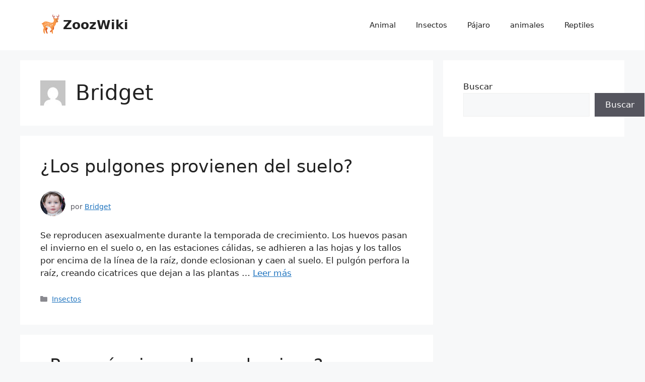

--- FILE ---
content_type: text/html; charset=UTF-8
request_url: https://zoozwiki.com/wp-content/plugins/advanced-google-recaptcha/assets/js/captcha.min.js?ver=1.0.15
body_size: 11637
content:
<!DOCTYPE html>
<html lang="es">
<head>
	<meta charset="UTF-8">
	<title>ZoozWiki</title>
<meta name='robots' content='max-image-preview:large' />
<meta name="viewport" content="width=device-width, initial-scale=1"><link rel='dns-prefetch' href='//www.google.com' />
<link rel="alternate" type="application/rss+xml" title="ZoozWiki &raquo; Feed" href="https://zoozwiki.com/feed/" />
<link rel="alternate" type="application/rss+xml" title="ZoozWiki &raquo; Feed de los comentarios" href="https://zoozwiki.com/comments/feed/" />
<script>
window._wpemojiSettings = {"baseUrl":"https:\/\/s.w.org\/images\/core\/emoji\/14.0.0\/72x72\/","ext":".png","svgUrl":"https:\/\/s.w.org\/images\/core\/emoji\/14.0.0\/svg\/","svgExt":".svg","source":{"concatemoji":"https:\/\/zoozwiki.com\/wp-includes\/js\/wp-emoji-release.min.js?ver=6.2.2"}};
/*! This file is auto-generated */
!function(e,a,t){var n,r,o,i=a.createElement("canvas"),p=i.getContext&&i.getContext("2d");function s(e,t){p.clearRect(0,0,i.width,i.height),p.fillText(e,0,0);e=i.toDataURL();return p.clearRect(0,0,i.width,i.height),p.fillText(t,0,0),e===i.toDataURL()}function c(e){var t=a.createElement("script");t.src=e,t.defer=t.type="text/javascript",a.getElementsByTagName("head")[0].appendChild(t)}for(o=Array("flag","emoji"),t.supports={everything:!0,everythingExceptFlag:!0},r=0;r<o.length;r++)t.supports[o[r]]=function(e){if(p&&p.fillText)switch(p.textBaseline="top",p.font="600 32px Arial",e){case"flag":return s("\ud83c\udff3\ufe0f\u200d\u26a7\ufe0f","\ud83c\udff3\ufe0f\u200b\u26a7\ufe0f")?!1:!s("\ud83c\uddfa\ud83c\uddf3","\ud83c\uddfa\u200b\ud83c\uddf3")&&!s("\ud83c\udff4\udb40\udc67\udb40\udc62\udb40\udc65\udb40\udc6e\udb40\udc67\udb40\udc7f","\ud83c\udff4\u200b\udb40\udc67\u200b\udb40\udc62\u200b\udb40\udc65\u200b\udb40\udc6e\u200b\udb40\udc67\u200b\udb40\udc7f");case"emoji":return!s("\ud83e\udef1\ud83c\udffb\u200d\ud83e\udef2\ud83c\udfff","\ud83e\udef1\ud83c\udffb\u200b\ud83e\udef2\ud83c\udfff")}return!1}(o[r]),t.supports.everything=t.supports.everything&&t.supports[o[r]],"flag"!==o[r]&&(t.supports.everythingExceptFlag=t.supports.everythingExceptFlag&&t.supports[o[r]]);t.supports.everythingExceptFlag=t.supports.everythingExceptFlag&&!t.supports.flag,t.DOMReady=!1,t.readyCallback=function(){t.DOMReady=!0},t.supports.everything||(n=function(){t.readyCallback()},a.addEventListener?(a.addEventListener("DOMContentLoaded",n,!1),e.addEventListener("load",n,!1)):(e.attachEvent("onload",n),a.attachEvent("onreadystatechange",function(){"complete"===a.readyState&&t.readyCallback()})),(e=t.source||{}).concatemoji?c(e.concatemoji):e.wpemoji&&e.twemoji&&(c(e.twemoji),c(e.wpemoji)))}(window,document,window._wpemojiSettings);
</script>
<style>
img.wp-smiley,
img.emoji {
	display: inline !important;
	border: none !important;
	box-shadow: none !important;
	height: 1em !important;
	width: 1em !important;
	margin: 0 0.07em !important;
	vertical-align: -0.1em !important;
	background: none !important;
	padding: 0 !important;
}
</style>
	<link rel='stylesheet' id='wp-block-library-css' href='https://zoozwiki.com/wp-includes/css/dist/block-library/style.min.css?ver=6.2.2' media='all' />
<link rel='stylesheet' id='classic-theme-styles-css' href='https://zoozwiki.com/wp-includes/css/classic-themes.min.css?ver=6.2.2' media='all' />
<style id='global-styles-inline-css'>
body{--wp--preset--color--black: #000000;--wp--preset--color--cyan-bluish-gray: #abb8c3;--wp--preset--color--white: #ffffff;--wp--preset--color--pale-pink: #f78da7;--wp--preset--color--vivid-red: #cf2e2e;--wp--preset--color--luminous-vivid-orange: #ff6900;--wp--preset--color--luminous-vivid-amber: #fcb900;--wp--preset--color--light-green-cyan: #7bdcb5;--wp--preset--color--vivid-green-cyan: #00d084;--wp--preset--color--pale-cyan-blue: #8ed1fc;--wp--preset--color--vivid-cyan-blue: #0693e3;--wp--preset--color--vivid-purple: #9b51e0;--wp--preset--color--contrast: var(--contrast);--wp--preset--color--contrast-2: var(--contrast-2);--wp--preset--color--contrast-3: var(--contrast-3);--wp--preset--color--base: var(--base);--wp--preset--color--base-2: var(--base-2);--wp--preset--color--base-3: var(--base-3);--wp--preset--color--accent: var(--accent);--wp--preset--gradient--vivid-cyan-blue-to-vivid-purple: linear-gradient(135deg,rgba(6,147,227,1) 0%,rgb(155,81,224) 100%);--wp--preset--gradient--light-green-cyan-to-vivid-green-cyan: linear-gradient(135deg,rgb(122,220,180) 0%,rgb(0,208,130) 100%);--wp--preset--gradient--luminous-vivid-amber-to-luminous-vivid-orange: linear-gradient(135deg,rgba(252,185,0,1) 0%,rgba(255,105,0,1) 100%);--wp--preset--gradient--luminous-vivid-orange-to-vivid-red: linear-gradient(135deg,rgba(255,105,0,1) 0%,rgb(207,46,46) 100%);--wp--preset--gradient--very-light-gray-to-cyan-bluish-gray: linear-gradient(135deg,rgb(238,238,238) 0%,rgb(169,184,195) 100%);--wp--preset--gradient--cool-to-warm-spectrum: linear-gradient(135deg,rgb(74,234,220) 0%,rgb(151,120,209) 20%,rgb(207,42,186) 40%,rgb(238,44,130) 60%,rgb(251,105,98) 80%,rgb(254,248,76) 100%);--wp--preset--gradient--blush-light-purple: linear-gradient(135deg,rgb(255,206,236) 0%,rgb(152,150,240) 100%);--wp--preset--gradient--blush-bordeaux: linear-gradient(135deg,rgb(254,205,165) 0%,rgb(254,45,45) 50%,rgb(107,0,62) 100%);--wp--preset--gradient--luminous-dusk: linear-gradient(135deg,rgb(255,203,112) 0%,rgb(199,81,192) 50%,rgb(65,88,208) 100%);--wp--preset--gradient--pale-ocean: linear-gradient(135deg,rgb(255,245,203) 0%,rgb(182,227,212) 50%,rgb(51,167,181) 100%);--wp--preset--gradient--electric-grass: linear-gradient(135deg,rgb(202,248,128) 0%,rgb(113,206,126) 100%);--wp--preset--gradient--midnight: linear-gradient(135deg,rgb(2,3,129) 0%,rgb(40,116,252) 100%);--wp--preset--duotone--dark-grayscale: url('#wp-duotone-dark-grayscale');--wp--preset--duotone--grayscale: url('#wp-duotone-grayscale');--wp--preset--duotone--purple-yellow: url('#wp-duotone-purple-yellow');--wp--preset--duotone--blue-red: url('#wp-duotone-blue-red');--wp--preset--duotone--midnight: url('#wp-duotone-midnight');--wp--preset--duotone--magenta-yellow: url('#wp-duotone-magenta-yellow');--wp--preset--duotone--purple-green: url('#wp-duotone-purple-green');--wp--preset--duotone--blue-orange: url('#wp-duotone-blue-orange');--wp--preset--font-size--small: 13px;--wp--preset--font-size--medium: 20px;--wp--preset--font-size--large: 36px;--wp--preset--font-size--x-large: 42px;--wp--preset--spacing--20: 0.44rem;--wp--preset--spacing--30: 0.67rem;--wp--preset--spacing--40: 1rem;--wp--preset--spacing--50: 1.5rem;--wp--preset--spacing--60: 2.25rem;--wp--preset--spacing--70: 3.38rem;--wp--preset--spacing--80: 5.06rem;--wp--preset--shadow--natural: 6px 6px 9px rgba(0, 0, 0, 0.2);--wp--preset--shadow--deep: 12px 12px 50px rgba(0, 0, 0, 0.4);--wp--preset--shadow--sharp: 6px 6px 0px rgba(0, 0, 0, 0.2);--wp--preset--shadow--outlined: 6px 6px 0px -3px rgba(255, 255, 255, 1), 6px 6px rgba(0, 0, 0, 1);--wp--preset--shadow--crisp: 6px 6px 0px rgba(0, 0, 0, 1);}:where(.is-layout-flex){gap: 0.5em;}body .is-layout-flow > .alignleft{float: left;margin-inline-start: 0;margin-inline-end: 2em;}body .is-layout-flow > .alignright{float: right;margin-inline-start: 2em;margin-inline-end: 0;}body .is-layout-flow > .aligncenter{margin-left: auto !important;margin-right: auto !important;}body .is-layout-constrained > .alignleft{float: left;margin-inline-start: 0;margin-inline-end: 2em;}body .is-layout-constrained > .alignright{float: right;margin-inline-start: 2em;margin-inline-end: 0;}body .is-layout-constrained > .aligncenter{margin-left: auto !important;margin-right: auto !important;}body .is-layout-constrained > :where(:not(.alignleft):not(.alignright):not(.alignfull)){max-width: var(--wp--style--global--content-size);margin-left: auto !important;margin-right: auto !important;}body .is-layout-constrained > .alignwide{max-width: var(--wp--style--global--wide-size);}body .is-layout-flex{display: flex;}body .is-layout-flex{flex-wrap: wrap;align-items: center;}body .is-layout-flex > *{margin: 0;}:where(.wp-block-columns.is-layout-flex){gap: 2em;}.has-black-color{color: var(--wp--preset--color--black) !important;}.has-cyan-bluish-gray-color{color: var(--wp--preset--color--cyan-bluish-gray) !important;}.has-white-color{color: var(--wp--preset--color--white) !important;}.has-pale-pink-color{color: var(--wp--preset--color--pale-pink) !important;}.has-vivid-red-color{color: var(--wp--preset--color--vivid-red) !important;}.has-luminous-vivid-orange-color{color: var(--wp--preset--color--luminous-vivid-orange) !important;}.has-luminous-vivid-amber-color{color: var(--wp--preset--color--luminous-vivid-amber) !important;}.has-light-green-cyan-color{color: var(--wp--preset--color--light-green-cyan) !important;}.has-vivid-green-cyan-color{color: var(--wp--preset--color--vivid-green-cyan) !important;}.has-pale-cyan-blue-color{color: var(--wp--preset--color--pale-cyan-blue) !important;}.has-vivid-cyan-blue-color{color: var(--wp--preset--color--vivid-cyan-blue) !important;}.has-vivid-purple-color{color: var(--wp--preset--color--vivid-purple) !important;}.has-black-background-color{background-color: var(--wp--preset--color--black) !important;}.has-cyan-bluish-gray-background-color{background-color: var(--wp--preset--color--cyan-bluish-gray) !important;}.has-white-background-color{background-color: var(--wp--preset--color--white) !important;}.has-pale-pink-background-color{background-color: var(--wp--preset--color--pale-pink) !important;}.has-vivid-red-background-color{background-color: var(--wp--preset--color--vivid-red) !important;}.has-luminous-vivid-orange-background-color{background-color: var(--wp--preset--color--luminous-vivid-orange) !important;}.has-luminous-vivid-amber-background-color{background-color: var(--wp--preset--color--luminous-vivid-amber) !important;}.has-light-green-cyan-background-color{background-color: var(--wp--preset--color--light-green-cyan) !important;}.has-vivid-green-cyan-background-color{background-color: var(--wp--preset--color--vivid-green-cyan) !important;}.has-pale-cyan-blue-background-color{background-color: var(--wp--preset--color--pale-cyan-blue) !important;}.has-vivid-cyan-blue-background-color{background-color: var(--wp--preset--color--vivid-cyan-blue) !important;}.has-vivid-purple-background-color{background-color: var(--wp--preset--color--vivid-purple) !important;}.has-black-border-color{border-color: var(--wp--preset--color--black) !important;}.has-cyan-bluish-gray-border-color{border-color: var(--wp--preset--color--cyan-bluish-gray) !important;}.has-white-border-color{border-color: var(--wp--preset--color--white) !important;}.has-pale-pink-border-color{border-color: var(--wp--preset--color--pale-pink) !important;}.has-vivid-red-border-color{border-color: var(--wp--preset--color--vivid-red) !important;}.has-luminous-vivid-orange-border-color{border-color: var(--wp--preset--color--luminous-vivid-orange) !important;}.has-luminous-vivid-amber-border-color{border-color: var(--wp--preset--color--luminous-vivid-amber) !important;}.has-light-green-cyan-border-color{border-color: var(--wp--preset--color--light-green-cyan) !important;}.has-vivid-green-cyan-border-color{border-color: var(--wp--preset--color--vivid-green-cyan) !important;}.has-pale-cyan-blue-border-color{border-color: var(--wp--preset--color--pale-cyan-blue) !important;}.has-vivid-cyan-blue-border-color{border-color: var(--wp--preset--color--vivid-cyan-blue) !important;}.has-vivid-purple-border-color{border-color: var(--wp--preset--color--vivid-purple) !important;}.has-vivid-cyan-blue-to-vivid-purple-gradient-background{background: var(--wp--preset--gradient--vivid-cyan-blue-to-vivid-purple) !important;}.has-light-green-cyan-to-vivid-green-cyan-gradient-background{background: var(--wp--preset--gradient--light-green-cyan-to-vivid-green-cyan) !important;}.has-luminous-vivid-amber-to-luminous-vivid-orange-gradient-background{background: var(--wp--preset--gradient--luminous-vivid-amber-to-luminous-vivid-orange) !important;}.has-luminous-vivid-orange-to-vivid-red-gradient-background{background: var(--wp--preset--gradient--luminous-vivid-orange-to-vivid-red) !important;}.has-very-light-gray-to-cyan-bluish-gray-gradient-background{background: var(--wp--preset--gradient--very-light-gray-to-cyan-bluish-gray) !important;}.has-cool-to-warm-spectrum-gradient-background{background: var(--wp--preset--gradient--cool-to-warm-spectrum) !important;}.has-blush-light-purple-gradient-background{background: var(--wp--preset--gradient--blush-light-purple) !important;}.has-blush-bordeaux-gradient-background{background: var(--wp--preset--gradient--blush-bordeaux) !important;}.has-luminous-dusk-gradient-background{background: var(--wp--preset--gradient--luminous-dusk) !important;}.has-pale-ocean-gradient-background{background: var(--wp--preset--gradient--pale-ocean) !important;}.has-electric-grass-gradient-background{background: var(--wp--preset--gradient--electric-grass) !important;}.has-midnight-gradient-background{background: var(--wp--preset--gradient--midnight) !important;}.has-small-font-size{font-size: var(--wp--preset--font-size--small) !important;}.has-medium-font-size{font-size: var(--wp--preset--font-size--medium) !important;}.has-large-font-size{font-size: var(--wp--preset--font-size--large) !important;}.has-x-large-font-size{font-size: var(--wp--preset--font-size--x-large) !important;}
.wp-block-navigation a:where(:not(.wp-element-button)){color: inherit;}
:where(.wp-block-columns.is-layout-flex){gap: 2em;}
.wp-block-pullquote{font-size: 1.5em;line-height: 1.6;}
</style>
<link rel='stylesheet' id='advanced-google-recaptcha-style-css' href='https://zoozwiki.com/wp-content/plugins/advanced-google-recaptcha/assets/css/captcha.min.css?ver=1.0.15' media='all' />
<link rel='stylesheet' id='generate-style-css' href='https://zoozwiki.com/wp-content/themes/generatepress/assets/css/main.min.css?ver=3.3.0' media='all' />
<style id='generate-style-inline-css'>
body{background-color:var(--base-2);color:var(--contrast);}a{color:var(--accent);}a{text-decoration:underline;}.entry-title a, .site-branding a, a.button, .wp-block-button__link, .main-navigation a{text-decoration:none;}a:hover, a:focus, a:active{color:var(--contrast);}.wp-block-group__inner-container{max-width:1200px;margin-left:auto;margin-right:auto;}.site-header .header-image{width:40px;}:root{--contrast:#222222;--contrast-2:#575760;--contrast-3:#b2b2be;--base:#f0f0f0;--base-2:#f7f8f9;--base-3:#ffffff;--accent:#1e73be;}:root .has-contrast-color{color:var(--contrast);}:root .has-contrast-background-color{background-color:var(--contrast);}:root .has-contrast-2-color{color:var(--contrast-2);}:root .has-contrast-2-background-color{background-color:var(--contrast-2);}:root .has-contrast-3-color{color:var(--contrast-3);}:root .has-contrast-3-background-color{background-color:var(--contrast-3);}:root .has-base-color{color:var(--base);}:root .has-base-background-color{background-color:var(--base);}:root .has-base-2-color{color:var(--base-2);}:root .has-base-2-background-color{background-color:var(--base-2);}:root .has-base-3-color{color:var(--base-3);}:root .has-base-3-background-color{background-color:var(--base-3);}:root .has-accent-color{color:var(--accent);}:root .has-accent-background-color{background-color:var(--accent);}.top-bar{background-color:#636363;color:#ffffff;}.top-bar a{color:#ffffff;}.top-bar a:hover{color:#303030;}.site-header{background-color:var(--base-3);}.main-title a,.main-title a:hover{color:var(--contrast);}.site-description{color:var(--contrast-2);}.mobile-menu-control-wrapper .menu-toggle,.mobile-menu-control-wrapper .menu-toggle:hover,.mobile-menu-control-wrapper .menu-toggle:focus,.has-inline-mobile-toggle #site-navigation.toggled{background-color:rgba(0, 0, 0, 0.02);}.main-navigation,.main-navigation ul ul{background-color:var(--base-3);}.main-navigation .main-nav ul li a, .main-navigation .menu-toggle, .main-navigation .menu-bar-items{color:var(--contrast);}.main-navigation .main-nav ul li:not([class*="current-menu-"]):hover > a, .main-navigation .main-nav ul li:not([class*="current-menu-"]):focus > a, .main-navigation .main-nav ul li.sfHover:not([class*="current-menu-"]) > a, .main-navigation .menu-bar-item:hover > a, .main-navigation .menu-bar-item.sfHover > a{color:var(--accent);}button.menu-toggle:hover,button.menu-toggle:focus{color:var(--contrast);}.main-navigation .main-nav ul li[class*="current-menu-"] > a{color:var(--accent);}.navigation-search input[type="search"],.navigation-search input[type="search"]:active, .navigation-search input[type="search"]:focus, .main-navigation .main-nav ul li.search-item.active > a, .main-navigation .menu-bar-items .search-item.active > a{color:var(--accent);}.main-navigation ul ul{background-color:var(--base);}.separate-containers .inside-article, .separate-containers .comments-area, .separate-containers .page-header, .one-container .container, .separate-containers .paging-navigation, .inside-page-header{background-color:var(--base-3);}.entry-title a{color:var(--contrast);}.entry-title a:hover{color:var(--contrast-2);}.entry-meta{color:var(--contrast-2);}.sidebar .widget{background-color:var(--base-3);}.footer-widgets{background-color:var(--base-3);}.site-info{background-color:var(--base-3);}input[type="text"],input[type="email"],input[type="url"],input[type="password"],input[type="search"],input[type="tel"],input[type="number"],textarea,select{color:var(--contrast);background-color:var(--base-2);border-color:var(--base);}input[type="text"]:focus,input[type="email"]:focus,input[type="url"]:focus,input[type="password"]:focus,input[type="search"]:focus,input[type="tel"]:focus,input[type="number"]:focus,textarea:focus,select:focus{color:var(--contrast);background-color:var(--base-2);border-color:var(--contrast-3);}button,html input[type="button"],input[type="reset"],input[type="submit"],a.button,a.wp-block-button__link:not(.has-background){color:#ffffff;background-color:#55555e;}button:hover,html input[type="button"]:hover,input[type="reset"]:hover,input[type="submit"]:hover,a.button:hover,button:focus,html input[type="button"]:focus,input[type="reset"]:focus,input[type="submit"]:focus,a.button:focus,a.wp-block-button__link:not(.has-background):active,a.wp-block-button__link:not(.has-background):focus,a.wp-block-button__link:not(.has-background):hover{color:#ffffff;background-color:#3f4047;}a.generate-back-to-top{background-color:rgba( 0,0,0,0.4 );color:#ffffff;}a.generate-back-to-top:hover,a.generate-back-to-top:focus{background-color:rgba( 0,0,0,0.6 );color:#ffffff;}:root{--gp-search-modal-bg-color:var(--base-3);--gp-search-modal-text-color:var(--contrast);--gp-search-modal-overlay-bg-color:rgba(0,0,0,0.2);}@media (max-width:768px){.main-navigation .menu-bar-item:hover > a, .main-navigation .menu-bar-item.sfHover > a{background:none;color:var(--contrast);}}.nav-below-header .main-navigation .inside-navigation.grid-container, .nav-above-header .main-navigation .inside-navigation.grid-container{padding:0px 20px 0px 20px;}.site-main .wp-block-group__inner-container{padding:40px;}.separate-containers .paging-navigation{padding-top:20px;padding-bottom:20px;}.entry-content .alignwide, body:not(.no-sidebar) .entry-content .alignfull{margin-left:-40px;width:calc(100% + 80px);max-width:calc(100% + 80px);}.rtl .menu-item-has-children .dropdown-menu-toggle{padding-left:20px;}.rtl .main-navigation .main-nav ul li.menu-item-has-children > a{padding-right:20px;}@media (max-width:768px){.separate-containers .inside-article, .separate-containers .comments-area, .separate-containers .page-header, .separate-containers .paging-navigation, .one-container .site-content, .inside-page-header{padding:30px;}.site-main .wp-block-group__inner-container{padding:30px;}.inside-top-bar{padding-right:30px;padding-left:30px;}.inside-header{padding-right:30px;padding-left:30px;}.widget-area .widget{padding-top:30px;padding-right:30px;padding-bottom:30px;padding-left:30px;}.footer-widgets-container{padding-top:30px;padding-right:30px;padding-bottom:30px;padding-left:30px;}.inside-site-info{padding-right:30px;padding-left:30px;}.entry-content .alignwide, body:not(.no-sidebar) .entry-content .alignfull{margin-left:-30px;width:calc(100% + 60px);max-width:calc(100% + 60px);}.one-container .site-main .paging-navigation{margin-bottom:20px;}}/* End cached CSS */.is-right-sidebar{width:30%;}.is-left-sidebar{width:30%;}.site-content .content-area{width:70%;}@media (max-width:768px){.main-navigation .menu-toggle,.sidebar-nav-mobile:not(#sticky-placeholder){display:block;}.main-navigation ul,.gen-sidebar-nav,.main-navigation:not(.slideout-navigation):not(.toggled) .main-nav > ul,.has-inline-mobile-toggle #site-navigation .inside-navigation > *:not(.navigation-search):not(.main-nav){display:none;}.nav-align-right .inside-navigation,.nav-align-center .inside-navigation{justify-content:space-between;}.has-inline-mobile-toggle .mobile-menu-control-wrapper{display:flex;flex-wrap:wrap;}.has-inline-mobile-toggle .inside-header{flex-direction:row;text-align:left;flex-wrap:wrap;}.has-inline-mobile-toggle .header-widget,.has-inline-mobile-toggle #site-navigation{flex-basis:100%;}.nav-float-left .has-inline-mobile-toggle #site-navigation{order:10;}}
</style>
<script id='advanced-google-recaptcha-custom-js-extra'>
var agrRecaptcha = {"site_key":"6LeY86QhAAAAAMQN85_WG7GG1z5UGhPPloJAuxDD"};
</script>
<script src='https://zoozwiki.com/wp-content/plugins/advanced-google-recaptcha/assets/js/captcha.min.js?ver=1.0.15' id='advanced-google-recaptcha-custom-js'></script>
<script src='https://www.google.com/recaptcha/api.js?hl=es_ES&#038;onload=agrLoad&#038;render=explicit&#038;ver=1.0.15' id='advanced-google-recaptcha-api-js'></script>
<link rel="https://api.w.org/" href="https://zoozwiki.com/wp-json/" /><link rel="EditURI" type="application/rsd+xml" title="RSD" href="https://zoozwiki.com/xmlrpc.php?rsd" />
<link rel="wlwmanifest" type="application/wlwmanifest+xml" href="https://zoozwiki.com/wp-includes/wlwmanifest.xml" />
<meta name="generator" content="WordPress 6.2.2" />

		 

		<script type="text/javascript">
        new Image().src = "//counter.yadro.ru/hit?r"+
        escape(document.referrer)+((typeof(screen)=="undefined")?"":
        ";s"+screen.width+"*"+screen.height+"*"+(screen.colorDepth?
        screen.colorDepth:screen.pixelDepth))+";u"+escape(document.URL)+
        ";h"+escape(document.title.substring(0,150))+
        ";"+Math.random();</script>

    		<style id="wp-custom-css">
			.yarpp-template-list ol li {
	list-style:none;
}
.yarpp-template-list ol li a {
	font-weight: 400;
}
.author-avatar img {
	max-height:150px;
} 
.site-logo {
	margin-right: 0px!important;
}
.header-image {
/* 	width: 80px!important; */
	margin-top:-5px;
	margin-right:5px;
}
a.footerlink:hover{
	color:white;
}
time {
	display:none;
}
.author-avatar img {
	height:50px;
	border-radius:50%;
	float:left;
	margin-right:10px;
}
.imgauth {
	background-color:#f1fff3;
	padding:5px;
	border:1px solid lightgrey;
	border-radius: 4px;
}
.postimg {
	max-width:300px;
	float:left;
	margin: 0px 15px 5px 0px;
}		</style>
		</head>

<body class="home blog wp-custom-logo wp-embed-responsive right-sidebar nav-float-right separate-containers header-aligned-left dropdown-hover" itemtype="https://schema.org/Blog" itemscope>
	<svg xmlns="http://www.w3.org/2000/svg" viewBox="0 0 0 0" width="0" height="0" focusable="false" role="none" style="visibility: hidden; position: absolute; left: -9999px; overflow: hidden;" ><defs><filter id="wp-duotone-dark-grayscale"><feColorMatrix color-interpolation-filters="sRGB" type="matrix" values=" .299 .587 .114 0 0 .299 .587 .114 0 0 .299 .587 .114 0 0 .299 .587 .114 0 0 " /><feComponentTransfer color-interpolation-filters="sRGB" ><feFuncR type="table" tableValues="0 0.49803921568627" /><feFuncG type="table" tableValues="0 0.49803921568627" /><feFuncB type="table" tableValues="0 0.49803921568627" /><feFuncA type="table" tableValues="1 1" /></feComponentTransfer><feComposite in2="SourceGraphic" operator="in" /></filter></defs></svg><svg xmlns="http://www.w3.org/2000/svg" viewBox="0 0 0 0" width="0" height="0" focusable="false" role="none" style="visibility: hidden; position: absolute; left: -9999px; overflow: hidden;" ><defs><filter id="wp-duotone-grayscale"><feColorMatrix color-interpolation-filters="sRGB" type="matrix" values=" .299 .587 .114 0 0 .299 .587 .114 0 0 .299 .587 .114 0 0 .299 .587 .114 0 0 " /><feComponentTransfer color-interpolation-filters="sRGB" ><feFuncR type="table" tableValues="0 1" /><feFuncG type="table" tableValues="0 1" /><feFuncB type="table" tableValues="0 1" /><feFuncA type="table" tableValues="1 1" /></feComponentTransfer><feComposite in2="SourceGraphic" operator="in" /></filter></defs></svg><svg xmlns="http://www.w3.org/2000/svg" viewBox="0 0 0 0" width="0" height="0" focusable="false" role="none" style="visibility: hidden; position: absolute; left: -9999px; overflow: hidden;" ><defs><filter id="wp-duotone-purple-yellow"><feColorMatrix color-interpolation-filters="sRGB" type="matrix" values=" .299 .587 .114 0 0 .299 .587 .114 0 0 .299 .587 .114 0 0 .299 .587 .114 0 0 " /><feComponentTransfer color-interpolation-filters="sRGB" ><feFuncR type="table" tableValues="0.54901960784314 0.98823529411765" /><feFuncG type="table" tableValues="0 1" /><feFuncB type="table" tableValues="0.71764705882353 0.25490196078431" /><feFuncA type="table" tableValues="1 1" /></feComponentTransfer><feComposite in2="SourceGraphic" operator="in" /></filter></defs></svg><svg xmlns="http://www.w3.org/2000/svg" viewBox="0 0 0 0" width="0" height="0" focusable="false" role="none" style="visibility: hidden; position: absolute; left: -9999px; overflow: hidden;" ><defs><filter id="wp-duotone-blue-red"><feColorMatrix color-interpolation-filters="sRGB" type="matrix" values=" .299 .587 .114 0 0 .299 .587 .114 0 0 .299 .587 .114 0 0 .299 .587 .114 0 0 " /><feComponentTransfer color-interpolation-filters="sRGB" ><feFuncR type="table" tableValues="0 1" /><feFuncG type="table" tableValues="0 0.27843137254902" /><feFuncB type="table" tableValues="0.5921568627451 0.27843137254902" /><feFuncA type="table" tableValues="1 1" /></feComponentTransfer><feComposite in2="SourceGraphic" operator="in" /></filter></defs></svg><svg xmlns="http://www.w3.org/2000/svg" viewBox="0 0 0 0" width="0" height="0" focusable="false" role="none" style="visibility: hidden; position: absolute; left: -9999px; overflow: hidden;" ><defs><filter id="wp-duotone-midnight"><feColorMatrix color-interpolation-filters="sRGB" type="matrix" values=" .299 .587 .114 0 0 .299 .587 .114 0 0 .299 .587 .114 0 0 .299 .587 .114 0 0 " /><feComponentTransfer color-interpolation-filters="sRGB" ><feFuncR type="table" tableValues="0 0" /><feFuncG type="table" tableValues="0 0.64705882352941" /><feFuncB type="table" tableValues="0 1" /><feFuncA type="table" tableValues="1 1" /></feComponentTransfer><feComposite in2="SourceGraphic" operator="in" /></filter></defs></svg><svg xmlns="http://www.w3.org/2000/svg" viewBox="0 0 0 0" width="0" height="0" focusable="false" role="none" style="visibility: hidden; position: absolute; left: -9999px; overflow: hidden;" ><defs><filter id="wp-duotone-magenta-yellow"><feColorMatrix color-interpolation-filters="sRGB" type="matrix" values=" .299 .587 .114 0 0 .299 .587 .114 0 0 .299 .587 .114 0 0 .299 .587 .114 0 0 " /><feComponentTransfer color-interpolation-filters="sRGB" ><feFuncR type="table" tableValues="0.78039215686275 1" /><feFuncG type="table" tableValues="0 0.94901960784314" /><feFuncB type="table" tableValues="0.35294117647059 0.47058823529412" /><feFuncA type="table" tableValues="1 1" /></feComponentTransfer><feComposite in2="SourceGraphic" operator="in" /></filter></defs></svg><svg xmlns="http://www.w3.org/2000/svg" viewBox="0 0 0 0" width="0" height="0" focusable="false" role="none" style="visibility: hidden; position: absolute; left: -9999px; overflow: hidden;" ><defs><filter id="wp-duotone-purple-green"><feColorMatrix color-interpolation-filters="sRGB" type="matrix" values=" .299 .587 .114 0 0 .299 .587 .114 0 0 .299 .587 .114 0 0 .299 .587 .114 0 0 " /><feComponentTransfer color-interpolation-filters="sRGB" ><feFuncR type="table" tableValues="0.65098039215686 0.40392156862745" /><feFuncG type="table" tableValues="0 1" /><feFuncB type="table" tableValues="0.44705882352941 0.4" /><feFuncA type="table" tableValues="1 1" /></feComponentTransfer><feComposite in2="SourceGraphic" operator="in" /></filter></defs></svg><svg xmlns="http://www.w3.org/2000/svg" viewBox="0 0 0 0" width="0" height="0" focusable="false" role="none" style="visibility: hidden; position: absolute; left: -9999px; overflow: hidden;" ><defs><filter id="wp-duotone-blue-orange"><feColorMatrix color-interpolation-filters="sRGB" type="matrix" values=" .299 .587 .114 0 0 .299 .587 .114 0 0 .299 .587 .114 0 0 .299 .587 .114 0 0 " /><feComponentTransfer color-interpolation-filters="sRGB" ><feFuncR type="table" tableValues="0.098039215686275 1" /><feFuncG type="table" tableValues="0 0.66274509803922" /><feFuncB type="table" tableValues="0.84705882352941 0.41960784313725" /><feFuncA type="table" tableValues="1 1" /></feComponentTransfer><feComposite in2="SourceGraphic" operator="in" /></filter></defs></svg><a class="screen-reader-text skip-link" href="#content" title="Saltar al contenido">Saltar al contenido</a>		<header class="site-header has-inline-mobile-toggle" id="masthead" aria-label="Sitio"  itemtype="https://schema.org/WPHeader" itemscope>
			<div class="inside-header grid-container">
				<div class="site-branding-container"><div class="site-logo">
					<a href="https://zoozwiki.com/" rel="home">
						<img  class="header-image is-logo-image" alt="ZoozWiki" src="https://zoozwiki.com/wp-content/uploads/2022/08/5296651_animal_antler_deer_forest_nature_icon.png" width="64" height="64" />
					</a>
				</div><div class="site-branding">
						<h1 class="main-title" itemprop="headline">
					<a href="https://zoozwiki.com/" rel="home">
						ZoozWiki
					</a>
				</h1>
						
					</div></div>	<nav class="main-navigation mobile-menu-control-wrapper" id="mobile-menu-control-wrapper" aria-label="Cambiar a móvil">
		<div class="menu-bar-items"></div>		<button data-nav="site-navigation" class="menu-toggle" aria-controls="primary-menu" aria-expanded="false">
			<span class="gp-icon icon-menu-bars"><svg viewBox="0 0 512 512" aria-hidden="true" xmlns="http://www.w3.org/2000/svg" width="1em" height="1em"><path d="M0 96c0-13.255 10.745-24 24-24h464c13.255 0 24 10.745 24 24s-10.745 24-24 24H24c-13.255 0-24-10.745-24-24zm0 160c0-13.255 10.745-24 24-24h464c13.255 0 24 10.745 24 24s-10.745 24-24 24H24c-13.255 0-24-10.745-24-24zm0 160c0-13.255 10.745-24 24-24h464c13.255 0 24 10.745 24 24s-10.745 24-24 24H24c-13.255 0-24-10.745-24-24z" /></svg><svg viewBox="0 0 512 512" aria-hidden="true" xmlns="http://www.w3.org/2000/svg" width="1em" height="1em"><path d="M71.029 71.029c9.373-9.372 24.569-9.372 33.942 0L256 222.059l151.029-151.03c9.373-9.372 24.569-9.372 33.942 0 9.372 9.373 9.372 24.569 0 33.942L289.941 256l151.03 151.029c9.372 9.373 9.372 24.569 0 33.942-9.373 9.372-24.569 9.372-33.942 0L256 289.941l-151.029 151.03c-9.373 9.372-24.569 9.372-33.942 0-9.372-9.373-9.372-24.569 0-33.942L222.059 256 71.029 104.971c-9.372-9.373-9.372-24.569 0-33.942z" /></svg></span><span class="screen-reader-text">Menú</span>		</button>
	</nav>
			<nav class="main-navigation has-menu-bar-items sub-menu-right" id="site-navigation" aria-label="Principal"  itemtype="https://schema.org/SiteNavigationElement" itemscope>
			<div class="inside-navigation grid-container">
								<button class="menu-toggle" aria-controls="primary-menu" aria-expanded="false">
					<span class="gp-icon icon-menu-bars"><svg viewBox="0 0 512 512" aria-hidden="true" xmlns="http://www.w3.org/2000/svg" width="1em" height="1em"><path d="M0 96c0-13.255 10.745-24 24-24h464c13.255 0 24 10.745 24 24s-10.745 24-24 24H24c-13.255 0-24-10.745-24-24zm0 160c0-13.255 10.745-24 24-24h464c13.255 0 24 10.745 24 24s-10.745 24-24 24H24c-13.255 0-24-10.745-24-24zm0 160c0-13.255 10.745-24 24-24h464c13.255 0 24 10.745 24 24s-10.745 24-24 24H24c-13.255 0-24-10.745-24-24z" /></svg><svg viewBox="0 0 512 512" aria-hidden="true" xmlns="http://www.w3.org/2000/svg" width="1em" height="1em"><path d="M71.029 71.029c9.373-9.372 24.569-9.372 33.942 0L256 222.059l151.029-151.03c9.373-9.372 24.569-9.372 33.942 0 9.372 9.373 9.372 24.569 0 33.942L289.941 256l151.03 151.029c9.372 9.373 9.372 24.569 0 33.942-9.373 9.372-24.569 9.372-33.942 0L256 289.941l-151.029 151.03c-9.373 9.372-24.569 9.372-33.942 0-9.372-9.373-9.372-24.569 0-33.942L222.059 256 71.029 104.971c-9.372-9.373-9.372-24.569 0-33.942z" /></svg></span><span class="mobile-menu">Menú</span>				</button>
				<div id="primary-menu" class="main-nav"><ul id="menu-main" class=" menu sf-menu"><li id="menu-item-7191" class="menu-item menu-item-type-taxonomy menu-item-object-category menu-item-7191"><a href="https://zoozwiki.com/category/animal/">Animal</a></li>
<li id="menu-item-7192" class="menu-item menu-item-type-taxonomy menu-item-object-category menu-item-7192"><a href="https://zoozwiki.com/category/insectos/">Insectos</a></li>
<li id="menu-item-7193" class="menu-item menu-item-type-taxonomy menu-item-object-category menu-item-7193"><a href="https://zoozwiki.com/category/pajaro/">Pájaro</a></li>
<li id="menu-item-7194" class="menu-item menu-item-type-taxonomy menu-item-object-category menu-item-7194"><a href="https://zoozwiki.com/category/animales/">animales</a></li>
<li id="menu-item-7195" class="menu-item menu-item-type-taxonomy menu-item-object-category menu-item-7195"><a href="https://zoozwiki.com/category/reptiles/">Reptiles</a></li>
</ul></div><div class="menu-bar-items"></div>			</div>
		</nav>
					</div>
		</header>
		
	<div class="site grid-container container hfeed" id="page">
				<div class="site-content" id="content">
			
	<div class="content-area" id="primary">
		<main class="site-main" id="main">
			<article id="post-6960" class="post-6960 post type-post status-publish format-standard hentry category-caballos" itemtype="https://schema.org/CreativeWork" itemscope>
	<div class="inside-article">
					<header class="entry-header" aria-label="Contenido">
				<h2 class="entry-title" itemprop="headline"><a href="https://zoozwiki.com/es-un-clydesdale-un-semental/" rel="bookmark">¿Es un Clydesdale un semental?</a></h2>		<div class="entry-meta">
			<span class="posted-on"><time class="entry-date published" datetime="2022-11-22T15:14:21+00:00" itemprop="datePublished">noviembre 22, 2022</time></span> <br><span class="author-avatar"><img  srcset="https://zoozwiki.com/wp-content/uploads/2022/08/1661352851-150x150.jpeg 150w,https://zoozwiki.com/wp-content/uploads/2022/08/1661352851-300x300.jpeg 300w" src="https://zoozwiki.com/wp-content/uploads/2022/08/1661352851.jpeg"/></span><br><span class="byline">por <span class="author vcard" itemprop="author" itemtype="https://schema.org/Person" itemscope><a class="url fn n" href="https://zoozwiki.com/author/georgina/" title="Ver todas las entradas de Georgina" rel="author" itemprop="url"><span class="author-name" itemprop="name">Georgina</span></a></span></span> 		</div>
					</header>
			
			<div class="entry-summary" itemprop="text">
				<p>Clydesdale, raza de caballo de tiro pesado originaria de Lanarkshire, Escocia, cerca del río Clyde. La raza fue mejorada hacia 1715 mediante el apareamiento de un semental flamenco con yeguas locales; posteriormente se introdujo la sangre Shire. ¿Quién es el caballo más grande del mundo? El caballo más grande jamás registrado fue Sampson, de la &#8230; <a title="¿Es un Clydesdale un semental?" class="read-more" href="https://zoozwiki.com/es-un-clydesdale-un-semental/" aria-label="Más en ¿Es un Clydesdale un semental?">Leer más</a></p>
			</div>

				<footer class="entry-meta" aria-label="Meta de entradas">
			<span class="cat-links"><span class="gp-icon icon-categories"><svg viewBox="0 0 512 512" aria-hidden="true" xmlns="http://www.w3.org/2000/svg" width="1em" height="1em"><path d="M0 112c0-26.51 21.49-48 48-48h110.014a48 48 0 0143.592 27.907l12.349 26.791A16 16 0 00228.486 128H464c26.51 0 48 21.49 48 48v224c0 26.51-21.49 48-48 48H48c-26.51 0-48-21.49-48-48V112z" /></svg></span><span class="screen-reader-text">Categorías </span><a href="https://zoozwiki.com/category/caballos/" rel="category tag">Caballos</a></span> 		</footer>
			</div>
</article>
<article id="post-6903" class="post-6903 post type-post status-publish format-standard hentry category-animales" itemtype="https://schema.org/CreativeWork" itemscope>
	<div class="inside-article">
					<header class="entry-header" aria-label="Contenido">
				<h2 class="entry-title" itemprop="headline"><a href="https://zoozwiki.com/cleopatra-tenia-gatos-2/" rel="bookmark">¿Cleopatra tenía gatos?</a></h2>		<div class="entry-meta">
			<span class="posted-on"><time class="entry-date published" datetime="2022-11-22T15:14:09+00:00" itemprop="datePublished">noviembre 22, 2022</time></span> <br><span class="author-avatar"><img  srcset="https://zoozwiki.com/wp-content/uploads/2022/08/1661354029-150x150.jpeg 150w,https://zoozwiki.com/wp-content/uploads/2022/08/1661354029-300x300.jpeg 300w" src="https://zoozwiki.com/wp-content/uploads/2022/08/1661354029.jpeg"/></span><br><span class="byline">por <span class="author vcard" itemprop="author" itemtype="https://schema.org/Person" itemscope><a class="url fn n" href="https://zoozwiki.com/author/faythe/" title="Ver todas las entradas de Faythe" rel="author" itemprop="url"><span class="author-name" itemprop="name">Faythe</span></a></span></span> 		</div>
					</header>
			
			<div class="entry-summary" itemprop="text">
				<p>Antecedentes. Cleopatra es la mujer más bella de Egipto, incluso tenía un gato como mascota llamado Cleocatra, y dentro de la casa de Cleopatra estaba el legendario cachorro, Buddasi. ¿Por qué los gatos eran sagrados en el antiguo Egipto? Los egipcios creían que los gatos eran criaturas mágicas, capaces de traer buena suerte a las &#8230; <a title="¿Cleopatra tenía gatos?" class="read-more" href="https://zoozwiki.com/cleopatra-tenia-gatos-2/" aria-label="Más en ¿Cleopatra tenía gatos?">Leer más</a></p>
			</div>

				<footer class="entry-meta" aria-label="Meta de entradas">
			<span class="cat-links"><span class="gp-icon icon-categories"><svg viewBox="0 0 512 512" aria-hidden="true" xmlns="http://www.w3.org/2000/svg" width="1em" height="1em"><path d="M0 112c0-26.51 21.49-48 48-48h110.014a48 48 0 0143.592 27.907l12.349 26.791A16 16 0 00228.486 128H464c26.51 0 48 21.49 48 48v224c0 26.51-21.49 48-48 48H48c-26.51 0-48-21.49-48-48V112z" /></svg></span><span class="screen-reader-text">Categorías </span><a href="https://zoozwiki.com/category/animales/" rel="category tag">animales</a></span> 		</footer>
			</div>
</article>
<article id="post-6069" class="post-6069 post type-post status-publish format-standard hentry category-zoozwiki" itemtype="https://schema.org/CreativeWork" itemscope>
	<div class="inside-article">
					<header class="entry-header" aria-label="Contenido">
				<h2 class="entry-title" itemprop="headline"><a href="https://zoozwiki.com/son-sucias-las-moscas-domesticas/" rel="bookmark">¿Son sucias las moscas domésticas?</a></h2>		<div class="entry-meta">
			<span class="posted-on"><time class="entry-date published" datetime="2022-11-22T15:11:07+00:00" itemprop="datePublished">noviembre 22, 2022</time></span> <br><span class="author-avatar"><img  srcset="https://zoozwiki.com/wp-content/uploads/2022/08/1661353277-150x150.jpeg 150w,https://zoozwiki.com/wp-content/uploads/2022/08/1661353277-300x300.jpeg 300w" src="https://zoozwiki.com/wp-content/uploads/2022/08/1661353277.jpeg"/></span><br><span class="byline">por <span class="author vcard" itemprop="author" itemtype="https://schema.org/Person" itemscope><a class="url fn n" href="https://zoozwiki.com/author/nikolia/" title="Ver todas las entradas de Nikolia" rel="author" itemprop="url"><span class="author-name" itemprop="name">Nikolia</span></a></span></span> 		</div>
					</header>
			
			<div class="entry-summary" itemprop="text">
				<p>La Musca domestica, comúnmente conocida como mosca doméstica, es uno de los insectos molestos más extendidos del mundo. Ha encontrado un lugar dentro y alrededor de nuestros hogares. Está estrechamente relacionada con los residuos orgánicos en descomposición, incluidos los animales muertos y las heces. No es de extrañar que se las conozca comúnmente como «moscas &#8230; <a title="¿Son sucias las moscas domésticas?" class="read-more" href="https://zoozwiki.com/son-sucias-las-moscas-domesticas/" aria-label="Más en ¿Son sucias las moscas domésticas?">Leer más</a></p>
			</div>

				<footer class="entry-meta" aria-label="Meta de entradas">
			<span class="cat-links"><span class="gp-icon icon-categories"><svg viewBox="0 0 512 512" aria-hidden="true" xmlns="http://www.w3.org/2000/svg" width="1em" height="1em"><path d="M0 112c0-26.51 21.49-48 48-48h110.014a48 48 0 0143.592 27.907l12.349 26.791A16 16 0 00228.486 128H464c26.51 0 48 21.49 48 48v224c0 26.51-21.49 48-48 48H48c-26.51 0-48-21.49-48-48V112z" /></svg></span><span class="screen-reader-text">Categorías </span><a href="https://zoozwiki.com/category/zoozwiki/" rel="category tag">ZoozWiki</a></span> 		</footer>
			</div>
</article>
<article id="post-6023" class="post-6023 post type-post status-publish format-standard hentry category-animales" itemtype="https://schema.org/CreativeWork" itemscope>
	<div class="inside-article">
					<header class="entry-header" aria-label="Contenido">
				<h2 class="entry-title" itemprop="headline"><a href="https://zoozwiki.com/como-se-llaman-las-vacas-bebes-en-plural/" rel="bookmark">¿Cómo se llaman las vacas bebés en plural?</a></h2>		<div class="entry-meta">
			<span class="posted-on"><time class="entry-date published" datetime="2022-11-22T15:10:59+00:00" itemprop="datePublished">noviembre 22, 2022</time></span> <br><span class="author-avatar"><img  srcset="https://zoozwiki.com/wp-content/uploads/2022/08/1661353238-150x150.jpeg 150w,https://zoozwiki.com/wp-content/uploads/2022/08/1661353238-300x300.jpeg 300w" src="https://zoozwiki.com/wp-content/uploads/2022/08/1661353238.jpeg"/></span><br><span class="byline">por <span class="author vcard" itemprop="author" itemtype="https://schema.org/Person" itemscope><a class="url fn n" href="https://zoozwiki.com/author/loria/" title="Ver todas las entradas de Loria" rel="author" itemprop="url"><span class="author-name" itemprop="name">Loria</span></a></span></span> 		</div>
					</header>
			
			<div class="entry-summary" itemprop="text">
				<p>Terneros es el plural estándar de ternero en todos sus sentidos. Dos vacas jóvenes son terneros, y las partes traseras de sus piernas también son terneros. ¿Es ternero o ternera? ¿Terneros o becerros? Como puedes ver en los ejemplos, calf utiliza la terminación -ves para su forma plural. La mayoría de los diccionarios estarían de &#8230; <a title="¿Cómo se llaman las vacas bebés en plural?" class="read-more" href="https://zoozwiki.com/como-se-llaman-las-vacas-bebes-en-plural/" aria-label="Más en ¿Cómo se llaman las vacas bebés en plural?">Leer más</a></p>
			</div>

				<footer class="entry-meta" aria-label="Meta de entradas">
			<span class="cat-links"><span class="gp-icon icon-categories"><svg viewBox="0 0 512 512" aria-hidden="true" xmlns="http://www.w3.org/2000/svg" width="1em" height="1em"><path d="M0 112c0-26.51 21.49-48 48-48h110.014a48 48 0 0143.592 27.907l12.349 26.791A16 16 0 00228.486 128H464c26.51 0 48 21.49 48 48v224c0 26.51-21.49 48-48 48H48c-26.51 0-48-21.49-48-48V112z" /></svg></span><span class="screen-reader-text">Categorías </span><a href="https://zoozwiki.com/category/animales/" rel="category tag">animales</a></span> 		</footer>
			</div>
</article>
<article id="post-5910" class="post-5910 post type-post status-publish format-standard hentry category-precio" itemtype="https://schema.org/CreativeWork" itemscope>
	<div class="inside-article">
					<header class="entry-header" aria-label="Contenido">
				<h2 class="entry-title" itemprop="headline"><a href="https://zoozwiki.com/cuanto-cuesta-un-bushbaby/" rel="bookmark">¿Cuánto cuesta un bushbaby?</a></h2>		<div class="entry-meta">
			<span class="posted-on"><time class="entry-date published" datetime="2022-11-22T15:10:34+00:00" itemprop="datePublished">noviembre 22, 2022</time></span> <br><span class="author-avatar"><img  srcset="https://zoozwiki.com/wp-content/uploads/2022/08/1661353834-150x150.jpeg 150w,https://zoozwiki.com/wp-content/uploads/2022/08/1661353834-300x300.jpeg 300w" src="https://zoozwiki.com/wp-content/uploads/2022/08/1661353834.jpeg"/></span><br><span class="byline">por <span class="author vcard" itemprop="author" itemtype="https://schema.org/Person" itemscope><a class="url fn n" href="https://zoozwiki.com/author/corenda/" title="Ver todas las entradas de Corenda" rel="author" itemprop="url"><span class="author-name" itemprop="name">Corenda</span></a></span></span> 		</div>
					</header>
			
			<div class="entry-summary" itemprop="text">
				<p>En Estados Unidos, un bebé arbusto mayor suele costar alrededor de 4000 dólares o más a partir de 2020. Al ser mascotas exóticas menos comunes, su precio ha aumentado constantemente a lo largo de los años y lo más probable es que esa tendencia continúe. ¿Son legales los bebés arbusto en Florida? Tití. Estos pequeños &#8230; <a title="¿Cuánto cuesta un bushbaby?" class="read-more" href="https://zoozwiki.com/cuanto-cuesta-un-bushbaby/" aria-label="Más en ¿Cuánto cuesta un bushbaby?">Leer más</a></p>
			</div>

				<footer class="entry-meta" aria-label="Meta de entradas">
			<span class="cat-links"><span class="gp-icon icon-categories"><svg viewBox="0 0 512 512" aria-hidden="true" xmlns="http://www.w3.org/2000/svg" width="1em" height="1em"><path d="M0 112c0-26.51 21.49-48 48-48h110.014a48 48 0 0143.592 27.907l12.349 26.791A16 16 0 00228.486 128H464c26.51 0 48 21.49 48 48v224c0 26.51-21.49 48-48 48H48c-26.51 0-48-21.49-48-48V112z" /></svg></span><span class="screen-reader-text">Categorías </span><a href="https://zoozwiki.com/category/precio/" rel="category tag">Precio</a></span> 		</footer>
			</div>
</article>
<article id="post-5813" class="post-5813 post type-post status-publish format-standard hentry category-reptil" itemtype="https://schema.org/CreativeWork" itemscope>
	<div class="inside-article">
					<header class="entry-header" aria-label="Contenido">
				<h2 class="entry-title" itemprop="headline"><a href="https://zoozwiki.com/cual-es-la-vida-de-una-serpiente-toro-3/" rel="bookmark">¿Cuál es la vida de una serpiente toro?</a></h2>		<div class="entry-meta">
			<span class="posted-on"><time class="entry-date published" datetime="2022-11-22T15:10:12+00:00" itemprop="datePublished">noviembre 22, 2022</time></span> <br><span class="author-avatar"><img  srcset="https://zoozwiki.com/wp-content/uploads/2022/08/1661353812-150x150.jpeg 150w,https://zoozwiki.com/wp-content/uploads/2022/08/1661353812-300x300.jpeg 300w" src="https://zoozwiki.com/wp-content/uploads/2022/08/1661353812.jpeg"/></span><br><span class="byline">por <span class="author vcard" itemprop="author" itemtype="https://schema.org/Person" itemscope><a class="url fn n" href="https://zoozwiki.com/author/devonne/" title="Ver todas las entradas de Devonne" rel="author" itemprop="url"><span class="author-name" itemprop="name">Devonne</span></a></span></span> 		</div>
					</header>
			
			<div class="entry-summary" itemprop="text">
				<p>Se encuentran en gran parte de la mitad occidental de Estados Unidos y el norte de México. Viven en zonas arenosas, praderas, bosques abiertos, campos agrícolas y matorrales. Duración de la vida: Estas serpientes pueden vivir entre 20 y 25 años en cautividad. También se puede preguntar ¿las serpientes toro muerden a los perros? Aunque &#8230; <a title="¿Cuál es la vida de una serpiente toro?" class="read-more" href="https://zoozwiki.com/cual-es-la-vida-de-una-serpiente-toro-3/" aria-label="Más en ¿Cuál es la vida de una serpiente toro?">Leer más</a></p>
			</div>

				<footer class="entry-meta" aria-label="Meta de entradas">
			<span class="cat-links"><span class="gp-icon icon-categories"><svg viewBox="0 0 512 512" aria-hidden="true" xmlns="http://www.w3.org/2000/svg" width="1em" height="1em"><path d="M0 112c0-26.51 21.49-48 48-48h110.014a48 48 0 0143.592 27.907l12.349 26.791A16 16 0 00228.486 128H464c26.51 0 48 21.49 48 48v224c0 26.51-21.49 48-48 48H48c-26.51 0-48-21.49-48-48V112z" /></svg></span><span class="screen-reader-text">Categorías </span><a href="https://zoozwiki.com/category/reptil/" rel="category tag">Reptil</a></span> 		</footer>
			</div>
</article>
<article id="post-5413" class="post-5413 post type-post status-publish format-standard hentry category-ciencia-animal" itemtype="https://schema.org/CreativeWork" itemscope>
	<div class="inside-article">
					<header class="entry-header" aria-label="Contenido">
				<h2 class="entry-title" itemprop="headline"><a href="https://zoozwiki.com/por-que-el-ganado-brahman-tiene-una-joroba-3/" rel="bookmark">¿Por qué el ganado Brahman tiene una joroba?</a></h2>		<div class="entry-meta">
			<span class="posted-on"><time class="entry-date published" datetime="2022-11-22T15:08:47+00:00" itemprop="datePublished">noviembre 22, 2022</time></span> <br><span class="author-avatar"><img  srcset="https://zoozwiki.com/wp-content/uploads/2022/08/1661353726-150x150.jpeg 150w,https://zoozwiki.com/wp-content/uploads/2022/08/1661353726-300x300.jpeg 300w" src="https://zoozwiki.com/wp-content/uploads/2022/08/1661353726.jpeg"/></span><br><span class="byline">por <span class="author vcard" itemprop="author" itemtype="https://schema.org/Person" itemscope><a class="url fn n" href="https://zoozwiki.com/author/anna/" title="Ver todas las entradas de Anna" rel="author" itemprop="url"><span class="author-name" itemprop="name">Anna</span></a></span></span> 		</div>
					</header>
			
			<div class="entry-summary" itemprop="text">
				<p>Al igual que el camello, el Brahman almacena la comida y el agua en la extraña joroba de su espalda. La joroba es un depósito de grasa. A los granjeros y ganaderos del sureste de EE.UU. y de los Estados del Golfo les gusta criar ganado Brahman porque soporta el calor y los insectos no &#8230; <a title="¿Por qué el ganado Brahman tiene una joroba?" class="read-more" href="https://zoozwiki.com/por-que-el-ganado-brahman-tiene-una-joroba-3/" aria-label="Más en ¿Por qué el ganado Brahman tiene una joroba?">Leer más</a></p>
			</div>

				<footer class="entry-meta" aria-label="Meta de entradas">
			<span class="cat-links"><span class="gp-icon icon-categories"><svg viewBox="0 0 512 512" aria-hidden="true" xmlns="http://www.w3.org/2000/svg" width="1em" height="1em"><path d="M0 112c0-26.51 21.49-48 48-48h110.014a48 48 0 0143.592 27.907l12.349 26.791A16 16 0 00228.486 128H464c26.51 0 48 21.49 48 48v224c0 26.51-21.49 48-48 48H48c-26.51 0-48-21.49-48-48V112z" /></svg></span><span class="screen-reader-text">Categorías </span><a href="https://zoozwiki.com/category/ciencia-animal/" rel="category tag">Ciencia Animal</a></span> 		</footer>
			</div>
</article>
<article id="post-4458" class="post-4458 post type-post status-publish format-standard hentry category-beef" itemtype="https://schema.org/CreativeWork" itemscope>
	<div class="inside-article">
					<header class="entry-header" aria-label="Contenido">
				<h2 class="entry-title" itemprop="headline"><a href="https://zoozwiki.com/para-que-sirve-el-black-angus/" rel="bookmark">¿Para qué sirve el Black Angus?</a></h2>		<div class="entry-meta">
			<span class="posted-on"><time class="entry-date published" datetime="2022-11-22T15:05:13+00:00" itemprop="datePublished">noviembre 22, 2022</time></span> <br><span class="author-avatar"><img  srcset="https://zoozwiki.com/wp-content/uploads/2022/08/1661353513-150x150.jpeg 150w,https://zoozwiki.com/wp-content/uploads/2022/08/1661353513-300x300.jpeg 300w" src="https://zoozwiki.com/wp-content/uploads/2022/08/1661353513.jpeg"/></span><br><span class="byline">por <span class="author vcard" itemprop="author" itemtype="https://schema.org/Person" itemscope><a class="url fn n" href="https://zoozwiki.com/author/christiane/" title="Ver todas las entradas de Christiane" rel="author" itemprop="url"><span class="author-name" itemprop="name">Christiane</span></a></span></span> 		</div>
					</header>
			
			<div class="entry-summary" itemprop="text">
				<p>El ganado vacuno Black Angus es popular entre los ganaderos por su facilidad de mantenimiento y la gran cantidad de carne que produce. También se pueden elaborar numerosos subproductos a partir de los huesos, las pezuñas, la piel, el pelo y los ácidos grasos. Entre estos subproductos se encuentran la gelatina, la película, los guantes &#8230; <a title="¿Para qué sirve el Black Angus?" class="read-more" href="https://zoozwiki.com/para-que-sirve-el-black-angus/" aria-label="Más en ¿Para qué sirve el Black Angus?">Leer más</a></p>
			</div>

				<footer class="entry-meta" aria-label="Meta de entradas">
			<span class="cat-links"><span class="gp-icon icon-categories"><svg viewBox="0 0 512 512" aria-hidden="true" xmlns="http://www.w3.org/2000/svg" width="1em" height="1em"><path d="M0 112c0-26.51 21.49-48 48-48h110.014a48 48 0 0143.592 27.907l12.349 26.791A16 16 0 00228.486 128H464c26.51 0 48 21.49 48 48v224c0 26.51-21.49 48-48 48H48c-26.51 0-48-21.49-48-48V112z" /></svg></span><span class="screen-reader-text">Categorías </span><a href="https://zoozwiki.com/category/beef/" rel="category tag">Beef</a></span> 		</footer>
			</div>
</article>
<article id="post-4208" class="post-4208 post type-post status-publish format-standard hentry category-pajaro" itemtype="https://schema.org/CreativeWork" itemscope>
	<div class="inside-article">
					<header class="entry-header" aria-label="Contenido">
				<h2 class="entry-title" itemprop="headline"><a href="https://zoozwiki.com/que-pajaro-se-confunde-con-un-halcon/" rel="bookmark">¿Qué pájaro se confunde con un halcón?</a></h2>		<div class="entry-meta">
			<span class="posted-on"><time class="entry-date published" datetime="2022-11-22T15:04:11+00:00" itemprop="datePublished">noviembre 22, 2022</time></span> <br><span class="author-avatar"><img  srcset="https://zoozwiki.com/wp-content/uploads/2022/08/1661353451-150x150.jpeg 150w,https://zoozwiki.com/wp-content/uploads/2022/08/1661353451-300x300.jpeg 300w" src="https://zoozwiki.com/wp-content/uploads/2022/08/1661353451.jpeg"/></span><br><span class="byline">por <span class="author vcard" itemprop="author" itemtype="https://schema.org/Person" itemscope><a class="url fn n" href="https://zoozwiki.com/author/yoshiko/" title="Ver todas las entradas de Yoshiko" rel="author" itemprop="url"><span class="author-name" itemprop="name">Yoshiko</span></a></span></span> 		</div>
					</header>
			
			<div class="entry-summary" itemprop="text">
				<p>Las aves que se parecen al halcón de cola roja son las águilas calvas, las águilas reales, los halcones de las praderas, los milanos negros, las águilas pescadoras occidentales, los aguiluchos norteños, los buitres leonados, los cóndores andinos y algunas especies de halcones, incluidos los halcones de hombros rojos y los halcones de barbilla afilada. &#8230; <a title="¿Qué pájaro se confunde con un halcón?" class="read-more" href="https://zoozwiki.com/que-pajaro-se-confunde-con-un-halcon/" aria-label="Más en ¿Qué pájaro se confunde con un halcón?">Leer más</a></p>
			</div>

				<footer class="entry-meta" aria-label="Meta de entradas">
			<span class="cat-links"><span class="gp-icon icon-categories"><svg viewBox="0 0 512 512" aria-hidden="true" xmlns="http://www.w3.org/2000/svg" width="1em" height="1em"><path d="M0 112c0-26.51 21.49-48 48-48h110.014a48 48 0 0143.592 27.907l12.349 26.791A16 16 0 00228.486 128H464c26.51 0 48 21.49 48 48v224c0 26.51-21.49 48-48 48H48c-26.51 0-48-21.49-48-48V112z" /></svg></span><span class="screen-reader-text">Categorías </span><a href="https://zoozwiki.com/category/pajaro/" rel="category tag">Pájaro</a></span> 		</footer>
			</div>
</article>
<article id="post-3487" class="post-3487 post type-post status-publish format-standard hentry category-razas-de-perros" itemtype="https://schema.org/CreativeWork" itemscope>
	<div class="inside-article">
					<header class="entry-header" aria-label="Contenido">
				<h2 class="entry-title" itemprop="headline"><a href="https://zoozwiki.com/son-los-keeshonden-buenos-perros-de-familia/" rel="bookmark">¿Son los Keeshonden buenos perros de familia?</a></h2>		<div class="entry-meta">
			<span class="posted-on"><time class="entry-date published" datetime="2022-11-22T15:01:18+00:00" itemprop="datePublished">noviembre 22, 2022</time></span> <br><span class="author-avatar"><img  srcset="https://zoozwiki.com/wp-content/uploads/2022/08/1661353278-150x150.jpeg 150w,https://zoozwiki.com/wp-content/uploads/2022/08/1661353278-300x300.jpeg 300w" src="https://zoozwiki.com/wp-content/uploads/2022/08/1661353278.jpeg"/></span><br><span class="byline">por <span class="author vcard" itemprop="author" itemtype="https://schema.org/Person" itemscope><a class="url fn n" href="https://zoozwiki.com/author/crista/" title="Ver todas las entradas de Crista" rel="author" itemprop="url"><span class="author-name" itemprop="name">Crista</span></a></span></span> 		</div>
					</header>
			
			<div class="entry-summary" itemprop="text">
				<p>Los Keeshonden son perros guapos e inteligentes con una personalidad encantadora. Su naturaleza juguetona y cariñosa los convierte en mascotas familiares ideales. A diferencia de otras razas del norte, los Keeshonden son relativamente fáciles de adiestrar. Rara vez son ladradores molestos, pero ladrarán para advertir que un extraño está cerca. La siguiente pregunta es: ¿Qué &#8230; <a title="¿Son los Keeshonden buenos perros de familia?" class="read-more" href="https://zoozwiki.com/son-los-keeshonden-buenos-perros-de-familia/" aria-label="Más en ¿Son los Keeshonden buenos perros de familia?">Leer más</a></p>
			</div>

				<footer class="entry-meta" aria-label="Meta de entradas">
			<span class="cat-links"><span class="gp-icon icon-categories"><svg viewBox="0 0 512 512" aria-hidden="true" xmlns="http://www.w3.org/2000/svg" width="1em" height="1em"><path d="M0 112c0-26.51 21.49-48 48-48h110.014a48 48 0 0143.592 27.907l12.349 26.791A16 16 0 00228.486 128H464c26.51 0 48 21.49 48 48v224c0 26.51-21.49 48-48 48H48c-26.51 0-48-21.49-48-48V112z" /></svg></span><span class="screen-reader-text">Categorías </span><a href="https://zoozwiki.com/category/razas-de-perros/" rel="category tag">Razas de perros</a></span> 		</footer>
			</div>
</article>
		<nav id="nav-below" class="paging-navigation" aria-label="Página de archivo">
								<div class="nav-previous">
						<span class="gp-icon icon-arrow"><svg viewBox="0 0 330 512" aria-hidden="true" xmlns="http://www.w3.org/2000/svg" width="1em" height="1em"><path d="M305.913 197.085c0 2.266-1.133 4.815-2.833 6.514L171.087 335.593c-1.7 1.7-4.249 2.832-6.515 2.832s-4.815-1.133-6.515-2.832L26.064 203.599c-1.7-1.7-2.832-4.248-2.832-6.514s1.132-4.816 2.832-6.515l14.162-14.163c1.7-1.699 3.966-2.832 6.515-2.832 2.266 0 4.815 1.133 6.515 2.832l111.316 111.317 111.316-111.317c1.7-1.699 4.249-2.832 6.515-2.832s4.815 1.133 6.515 2.832l14.162 14.163c1.7 1.7 2.833 4.249 2.833 6.515z" /></svg></span>						<span class="prev" title="Anterior"><a href="https://zoozwiki.com/page/2/" >Entradas anteriores</a></span>
					</div>
					<div class="nav-links"><span aria-current="page" class="page-numbers current"><span class="screen-reader-text">Página</span>1</span>
<a class="page-numbers" href="https://zoozwiki.com/page/2/"><span class="screen-reader-text">Página</span>2</a>
<span class="page-numbers dots">&hellip;</span>
<a class="page-numbers" href="https://zoozwiki.com/page/411/"><span class="screen-reader-text">Página</span>411</a>
<a class="next page-numbers" href="https://zoozwiki.com/page/2/">Siguiente <span aria-hidden="true">&rarr;</span></a></div>		</nav>
				</main>
	</div>

	<div class="widget-area sidebar is-right-sidebar" id="right-sidebar">
	<div class="inside-right-sidebar">
		<aside id="block-2" class="widget inner-padding widget_block widget_search"><form role="search" method="get" action="https://zoozwiki.com/" class="wp-block-search__button-outside wp-block-search__text-button wp-block-search"><label for="wp-block-search__input-1" class="wp-block-search__label" >Buscar</label><div class="wp-block-search__inside-wrapper " ><input type="search" id="wp-block-search__input-1" class="wp-block-search__input" name="s" value="" placeholder=""  required /><button type="submit" class="wp-block-search__button wp-element-button"  >Buscar</button></div></form></aside>
		<aside id="recent-posts-2" class="widget inner-padding widget_recent_entries">
		<h2 class="widget-title">Entradas recientes</h2>
		<ul>
											<li>
					<a href="https://zoozwiki.com/es-un-clydesdale-un-semental/">¿Es un Clydesdale un semental?</a>
									</li>
											<li>
					<a href="https://zoozwiki.com/cleopatra-tenia-gatos-2/">¿Cleopatra tenía gatos?</a>
									</li>
											<li>
					<a href="https://zoozwiki.com/son-sucias-las-moscas-domesticas/">¿Son sucias las moscas domésticas?</a>
									</li>
											<li>
					<a href="https://zoozwiki.com/como-se-llaman-las-vacas-bebes-en-plural/">¿Cómo se llaman las vacas bebés en plural?</a>
									</li>
											<li>
					<a href="https://zoozwiki.com/cuanto-cuesta-un-bushbaby/">¿Cuánto cuesta un bushbaby?</a>
									</li>
					</ul>

		</aside>	</div>
</div>

	</div>
</div>


<div class="site-footer">
			<footer class="site-info" aria-label="Sitio"  itemtype="https://schema.org/WPFooter" itemscope>
			<div class="inside-site-info grid-container">
								<div class="copyright-bar">
					2023				</div>
			</div>
		</footer>
		</div>

<script id="generate-a11y">!function(){"use strict";if("querySelector"in document&&"addEventListener"in window){var e=document.body;e.addEventListener("mousedown",function(){e.classList.add("using-mouse")}),e.addEventListener("keydown",function(){e.classList.remove("using-mouse")})}}();</script><!--[if lte IE 11]>
<script src='https://zoozwiki.com/wp-content/themes/generatepress/assets/js/classList.min.js?ver=3.3.0' id='generate-classlist-js'></script>
<![endif]-->
<script id='generate-menu-js-extra'>
var generatepressMenu = {"toggleOpenedSubMenus":"1","openSubMenuLabel":"Abrir el submen\u00fa","closeSubMenuLabel":"Cerrar el submen\u00fa"};
</script>
<script src='https://zoozwiki.com/wp-content/themes/generatepress/assets/js/menu.min.js?ver=3.3.0' id='generate-menu-js'></script>

</body>
</html><!-- WP Fastest Cache file was created in 0.15818691253662 seconds, on 08-08-23 15:10:17 --><!-- via php -->